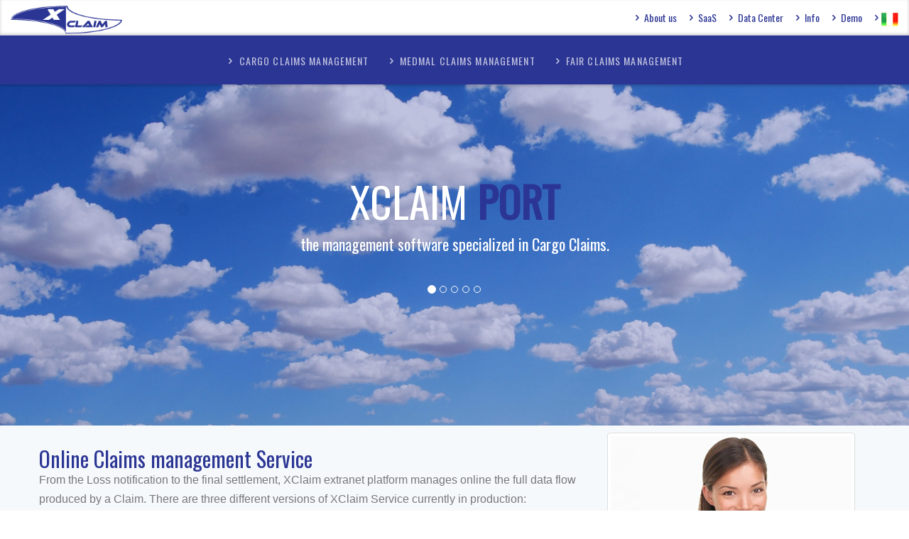

--- FILE ---
content_type: text/html; charset=UTF-8
request_url: https://xclaim.eu/
body_size: 4948
content:
<!DOCTYPE HTML>
<html>
    <head>
    
<!-- Global site tag (gtag.js) - Google Analytics -->
<script async src="https://www.googletagmanager.com/gtag/js?id=UA-80431828-1"></script>
<script>
  window.dataLayer = window.dataLayer || [];
  function gtag(){dataLayer.push(arguments);}
  gtag('js', new Date());

  gtag('config', 'UA-80431828-1');
</script>

        <meta charset="utf-8">
        <meta http-equiv="X-UA-Compatible" content="IE=edge">
        <title>XClaim - Claims Management Software spcialized in Cargo and Medical Malpractice</title>
        <meta name="viewport" content="width=device-width, initial-scale=1">
        <meta name="description" content="XClaim is the management web application to process Claims, from the advise loss to the settlement. XClaim Port version is specialized in claims related to the goods transport sector, and by XClaim Fair in particular those claims occured during trade shows. XClaim Med version is dedicated to claims occurred in hospital caused by negligence and medical malpractice. The software supplier is Xtranet Srl, that deliver it to the customers as an Online Service directly from its own cloud structure, according to the SaaS model" />

<!-- Global site tag (gtag.js) - Google Analytics -->
<script async src="https://www.googletagmanager.com/gtag/js?id=UA-80431828-1"></script>
<script>
  window.dataLayer = window.dataLayer || [];
  function gtag(){dataLayer.push(arguments);}
  gtag('js', new Date());

  gtag('config', 'UA-80431828-1');
</script>

<link href="https://fonts.googleapis.com/css?family=Alfa+Slab+One|Neuton|Oswald" rel="stylesheet"> 

        <link rel="stylesheet" href="css/animate.css">
        <link rel="stylesheet" href="css/bootstrap.css">
        <link rel="stylesheet" href="css/magnific-popup.css">
        <link rel="stylesheet" href="css/icomoon.css">
        <link rel="stylesheet" href="css/style.css">
        
        <link rel="icon" type="image/png" href="https://www.xclaim.eu/images/favicon.png">



        <script src="js/modernizr-2.6.2.min.js"></script>
        <!-- FOR IE9 below -->
        <!--[if lt IE 9]>
        <script src="js/respond.min.js"></script>
        <![endif]-->

        <style>
            .carousel-control {
                background: none !important;
            }
            .carousel-indicators{
                bottom: -40px;
            }
            .carousel-inner > .item {
                text-align: center;
            }
        </style>

    </head>
    <body>

        <div class="gtco-loader"></div>

        <div id="page">
            <div class="page-inner">
                <div id="head-top" style="position: absolute; width: 100%; top: 0; ">
                    <div class="gtco-top">
                        <div class="container-fluid">
                            <div class="row">
                                <div class="col-md-6 col-xs-6">
                                    <div id="gtco-logo"><a href="index.php"><img class="" src="images/logo.png" alt="Xclaim logo" style=""></a></div>
                                </div>
                                <div class="col-md-6 col-xs-6 social-icons hidden-xs">
                                    <ul class="gtco-social-top">
                                        
<li><a href="xtranet.php"><i class="icon-chevron-right"></i> About us</a></li>
<li><a href="saas-software-come-servizio.php"><i class="icon-chevron-right"></i> SaaS</a></li>
<li><a href="server-farm-genoa-italy.php"><i class="icon-chevron-right"></i> Data Center</a></li>
<li><a href="feedback-form.php"><i class="icon-chevron-right"></i> Info</a></li>
<li><a href="online-demo.php"><i class="icon-chevron-right"></i> Demo</a></li>
<li><a href="http://www.xclaim.it/"><i class="icon-chevron-right"></i><img class="" src="images/ita.jpg" alt="versione italiana" title="versione italiana" style=""></a></li>
                                    </ul>
                                </div>
                            </div>
                        </div>	
                    </div>
                    <nav class="gtco-nav sticky-banner" role="navigation">
                        <div class="gtco-container">

                            <div class="row">
                                <div class="col-xs-12 text-center menu-1">
                                    <ul>
                                        <li class="visible-xs"><a href="xtranet.php">About us</a></li>
                                        <li class="visible-xs"><a href="saas-software-come-servizio.php">SaaS</a></li>
                                        <li class="visible-xs"><a href="server-farm-genoa-italy.php">Data Center</a></li>
                                        <li class="visible-xs"><a href="feedback-form.php">Info</a></li>
                                        <li class="visible-xs"><a href="online-demo.php">Demo</a></li>
                                        <li class="visible-xs"><a href="http://www.xclaim.it/"><img class="" src="images/ita.jpg" alt="versione italiana" title="versione italiana" style=""></a></li>
                                        <!--
                                        <li class="has-dropdown">
                                                <a href="services.html">Services</a>
                                                <ul class="dropdown">
                                                        <li><a href="#">Branding</a></li>
                                                        <li><a href="#">Development</a></li>
                                                        <li><a href="#">Web Design</a></li>
                                                        <li><a href="#">Marketing</a></li>
                                                </ul>
                                        </li>
                                        -->
<li><a href="https://www.xclaimport.com" target="_blank" rel="noopener"><i class="icon-chevron-right"></i> Cargo Claims Management</a></li>
<li><a href="https://www.xclaimmed.com" target="_blank" rel="noopener"><i class="icon-chevron-right"></i> MedMal Claims Management</a></li>
<li><a href="xclaim-fair-claims-management.php"><i class="icon-chevron-right"></i> Fair Claims Management</a></li>

                                    </ul>
                                </div>
                            </div>

                        </div>
                    </nav>
                </div>



                <header id="gtco-header" class="gtco-cover gtco-cover-md" role="banner" style="background-image: url(images/bg_head.jpg)" data-stellar-background-ratio="0.5">
                    <div class="overlay"></div>
              <div class="container">
                        <div class="row row-mt-15em">


                            <div id="myCarousel" class="carousel slide" data-ride="carousel">
                                <!-- Indicators -->
                                <ol class="carousel-indicators">
                                    <li data-target="#myCarousel" data-slide-to="0" class="active"></li>
                                    <li data-target="#myCarousel" data-slide-to="1"></li>
                                    <li data-target="#myCarousel" data-slide-to="2"></li>
                                    <li data-target="#myCarousel" data-slide-to="3"></li>
                                    <li data-target="#myCarousel" data-slide-to="4"></li>
                                </ol>

                                <!-- Wrapper for slides -->
                                
                              <div class="carousel-inner">
                                    <div class="item active">
                                        <h1>XClaim <strong>Port</strong></h1>	
                                        <h3>the management software specialized in Cargo Claims.</h3>
                                    </div>
                                    <div class="item"><font face="Arial, Helvetica, sans-serif"></font>
                                        <h2>XClaim <strong>Med</strong></h2>
                                        <h3>the management platform  dedicated to Medical Liability & Malpractice.</h3>
                                    </div>
                                    <div class="item">
                                        <h2>Who needs it <strong>?</strong></h2>
                                        <h3>It is dedicated to the Loss Adjuster & to the Broker.</h3>
                                    </div>

                                    <div class="item">
                                        <h2>How is it supplied <strong>?</strong></h2>
                                        <h3>XClaim is a Software provided as an online Service.</h3>
                                    </div>

                                    <div class="item">
                                        <h2>What is its goal <strong>?</strong></h2>
                                        <h3>To reduce Claim cost holding down the settlement time.</h3>
                                    </div>

                                    <div class="item">
                                        <h2>How much does it costs <strong>?</strong></h2>
                                        <h3>XClaim SaaS is based on pay per use model.</h3>
                                    </div>

                                </div>


                                <!-- Left and right controls -->
                                <a class="left carousel-control" href="#myCarousel" data-slide="prev" style="display: none;">
                                    <span class="glyphicon glyphicon-chevron-left"></span>
                                    <span class="sr-only">Previous</span>                                </a>
                                <a class="right carousel-control" href="#myCarousel" data-slide="next" style="display: none;">
                                    <span class="glyphicon glyphicon-chevron-right"></span>
                                    <span class="sr-only">Next</span>                                </a>                            </div>
                        </div>
                    </div>
              </header>


            <div class="flex-section gtco-gray-bg">
                <div class="container text" style="padding: 10px 0px;">

                    <div class="row row-pb-sm">
                      <div class="col-sm-8 font-other">

<h2>Online Claims management Service</h2>
From the Loss notification to the final settlement, XClaim extranet platform manages online the full data flow produced by a Claim. There are three different versions of XClaim Service currently in production:
<br>
<br>
<ul>
<li><strong>XClaim Port</strong> – is the software dedicated to Surveys management on Cargo Loss</li>
  <li><strong>XClaim Med</strong> – is the online Service specialised in Claims management for Medical Malpractice</li>
  <li><strong>XClaim Fair</strong> – is the applicatione dedicated to manage Damages occurred during Trade Shows</li>
 </ul>
Clients who use XClaim obtain more punctuality in the procedures management during the whole process, thus allowing a better use of human resources.
<br>
A fast return of the costs born for the Service is therefore quickly evident.
The Company will easily get a positive ROI thanks to the significant indemnity reduction, due to the drastic cut in settlement time.<br>
In order to check the trends, the Application offers to the risk manager a statistics gathering for analysis, able to identify weak points in the processes, or to seize the Insurance Industry opportunities.
<br>
For Claims Adjuster, from the Broker to the Insurance Company, XClaim represents the most complete platform to the Claims Office reorganisation.<br>

<h2>SaaS - Software as a Service</h2>
<p class="font-other">
XClaim is a management software system, delivered as online services on the SaaS model.
<br>
The Web Applications are physically hosted on the Xtranet's Cloud, in a central position among all the users. This means:
<ul>
  <li><strong>no Software installing on desktop PC.</strong></li>
  <li><strong>no in-house server purchasing and managing</strong></li>
 </ul>
24/7/365 your extranet platform is always available online.<br>
Authorized users can access to the Claims' related data in real time, simply through an internet browser, already onboard on every computer o table.
<br>
XClaim Service centralises the Claims management, reduces process cost, and avoids delays in communication, typical of traditional working methods.
<br>
Wherever the user is, he just has to connect to internet to access the data, and update them on fly.
<br>

<h2>Where is XClaim?</h2>
<p class="font-other">
The XClaim Services are provided from the Server Farm based in Genoa (Italy).
The Data Center has been designed and built following quality and technological standards oriented to ensure the infrastructure's best level of security and service.
<br>
All the support systems are fully redundant and constantly checked.
In case of anomaly, our reaction is immediate, preventing disruptions in service by receiving alerts before problems arise.
<br>
Xtranet Data Center is protected by sophisticated physical and logical systems, able to detect and promptly block any intrusion attempts.
                            </p>
                      </div>
                      
<div class="col-sm-4">
<img src="images/xclaim-management.jpg" class="img-thumbnail img-responsive" alt="XClaim gestione sinistri"> 
</div>                      
                      
                        <div class="col-sm-4">
                         <div class="row">
                                <div class="col-sm-12">
                                    <div class="thumbnail dicono">
                                        <div class="caption">
                                          <h3><em>Skills & confirmations</em></h3>
                                            </div>
                                        <div class="caption">
                                          <div>
                                                <div style="display: inline-block; transform: scale(-1, 1);"><i class=" icon-quote" ></i></div>
After 14 years of experience in the loss adjusting sector, we decided to found our TPA consultancy and management company.<br>
The goal was to guarantee customers the maximum efficiency and seriousness in the management of cargo claims and expertise.<br>
After trying it, we chose the XClaim Port for two reasons.<br>
First of all it is the only software dedicated to freight transport.<br>
On the market there are countless solutions to manage claims of all kinds, too general for our needs.<br>
Secondly, not having large sums to invest in order to set up a ced, this ready-to-use service was the perfect solution, both for low costs and for immediate availability.<br>
The result was that we won new customers thanks to this tool, which allows them to always keep an eye on the progress of each practice.
                                                <i class=" icon-quote"></i>
                                            </div>
                                           <p style="padding-top: 20px;"><em>Luca Montefiori & Simone Biagiotti</em> <a href="http://www.mobiconsulting.it/" target="_blank" style="float: right;"><img class="" src="images/MoBi_logo.png" alt="MoBi logo" style="height: 50px;"></a></p>
                                            <!--<p style="text-align: center;"><a href="#" class="btn btn-primary" role="button" data-toggle="modal" data-target="#diconodinoi-1">Leggi tutto...</a></p>-->
                                        </div>
                                    </div>
                                </div>
                         
                            </div>

                        </div>
                    </div>
                </div>
            </div>


             <footer id="gtco-footer" role="contentinfo">
                <div class="gtco-container">
                    <div class="row row-p	b-md">

                        <div class="col-md-4">
                            <div class="gtco-widget">
                                <h3>Contacts</h3>
                                <strong>Xtranet Srl</strong><br>
                                <p>+39 010 531129<br>
<a href="mailto: info@xtranet.it">info@xtranet.it</a><br>
                                    Via Antonio Gavotti 5/6 - 16128 Genoa - Italy
                                </p>
                            </div>
                        </div>

                        <div class="col-md-4 col-md-push-1">
                            <div class="gtco-widget">
                                <h3>&nbsp;</h3>
                          </div>
                        </div>



                        <div class="col-md-4 col-md-push-1">
                            <div class="gtco-widget">
                                <h3>Xtranet</h3>
                                <ul class="gtco-quick-contact">
                                    <li><a href="xtranet.php">Company profile</a></li>
                                    <li><a href="saas.php">Software as a Service</a></li>
                                    <li><a href="server-farm-genoa-italy.php">Data center</a></li>
                                    <li><a href="feedback-form.php">Info request</a></li>
                                    <li><a href="online-demo.php">Reserve your demostration</a></li>
                                </ul>
                            </div>
                        </div>

                    </div>

                    <div class="row copyright">
                        <div class="col-md-12">
                            <p class="pull-left">
<small class="block">Copyright &copy; 2026 Xtranet Srl</small></p>

                        </div>
                    </div>

                </div>
            </footer>        </div>


        <div class="gototop js-top">
            <a href="#" class="js-gotop"><i class="icon-arrow-up"></i></a>
        </div>

        <script src="js/jquery.min.js"></script>
        <script src="js/jquery.easing.1.3.js"></script>
        <script src="js/bootstrap.min.js"></script>
        <script src="js/jquery.waypoints.min.js"></script>
        <script src="js/sticky.js"></script>
        <script src="js/owl.carousel.min.js"></script>
        <script src="js/jquery.countTo.js"></script>
        <script src="js/jquery.stellar.min.js"></script>
        <script src="js/jquery.magnific-popup.min.js"></script>
        <script src="js/magnific-popup-options.js"></script>
        <script src="js/main.js"></script>

        <script>
            $('.carousel').carousel({
                interval: 6000
            });
        </script>         

    </body>
</html>



--- FILE ---
content_type: text/css
request_url: https://xclaim.eu/css/style.css
body_size: 6478
content:

body {
    font-family: 'Oswald', sans-serif;
    font-weight: 400;
    font-size: 16px;
    line-height: 1.7;
    color: #777;
    background: #fff;
}
@media screen and (max-width: 768px) {
    body {
    color: #555;
}
.font-other, .font-other li {
    font-weight: 400 !important;
}
}

#page {
    position: relative;
    overflow-x: hidden;
    width: 100%;
    height: 100%;
    -webkit-transition: 0.5s;
    -o-transition: 0.5s;
    transition: 0.5s;
}
.offcanvas #page {
    overflow: hidden;
    position: absolute;
}
.offcanvas #page:after {
    -webkit-transition: 2s;
    -o-transition: 2s;
    transition: 2s;
    position: absolute;
    top: 0;
    right: 0;
    bottom: 0;
    left: 0;
    z-index: 101;
    background: rgba(0, 0, 0, 0.7);
    content: "";
}

a {
    color: #2b3594;
    -webkit-transition: 0.5s;
    -o-transition: 0.5s;
    transition: 0.5s;
}
a:hover, a:active, a:focus {
    color: #2b3594;
    outline: none;
    text-decoration: none;
}

p {
    margin-bottom: 20px;
}

h1, h2, h3, h4, h5, h6, figure {
    color: #000;
    font-weight: 400;
    margin: 0 0 20px 0;
}

::-webkit-selection {
    color: #fff;
    background: #2b3594;
}

::-moz-selection {
    color: #fff;
    background: #2b3594;
}

::selection {
    color: #fff;
    background: #2b3594;
}

.gtco-container {
    max-width: 1100px;
    position: relative;
    margin: 0 auto;
    padding-left: 15px;
    padding-right: 15px;
}

.gtco-top {
    height: 50px;
    line-height: 50px;
    background: #fff;
    z-index: 1002;
    position: relative;
    box-shadow: inset 0 -2px 4px rgba(0, 0, 0, 0.2);
}
.gtco-top #gtco-logo {
    font-size: 20px;
    margin: 0;
    padding: 0;
    text-transform: uppercase;
    font-weight: bold;
}
.gtco-top #gtco-logo a {
    color: #000;
}
.gtco-top #gtco-logo img {
    height: 40px;
}
.gtco-top .social-icons {
    text-align: right;
}
.gtco-top .gtco-social-top {
    padding: 0;
    margin: 0;
    font-size: 14px;
    font-weight: 100;
}

@media screen and (max-width: 768px) {
    .gtco-top .gtco-social-top {
        margin-right: 50px;
    }
}
.gtco-top .gtco-social-top li {
    padding: 0;
    margin: 0 0 0 10px;
    list-style: none;
    display: -moz-inline-stack;
    display: inline-block;
    zoom: 1;
    *display: inline;
}
.gtco-top .gtco-social-top li a {
    color: #2b3594; 
}
@media screen and (max-width: 768px) {
    .gtco-top .gtco-social-top li {
        margin: 0 0 0 10px;
    }
}

.stuck {
    position: fixed !important;
    top: 0 !important;
}

.gtco-nav {
    position: absolute;
    top: 50px;
    left: 0;
    margin: 0;
    padding: 0;
    width: 100%;
    padding: 20px 0;
    z-index: 1001;
    background-color: #2b3594;
    box-shadow: 0 2px 4px rgba(0, 0, 0, 0.2);
}
.gtco-nav.stuck {
    opacity: 0.8;
    padding: 10px 0;
    transition: 0.15s padding ease-out, 0.15s opacity ease-out;
}
@media screen and (max-width: 768px) {
    .gtco-nav {
        padding: 20px 0;
        display: none;
    }
}
.gtco-nav a {
    padding: 5px 10px;
    color: #fff;
}
@media screen and (max-width: 768px) {
    .gtco-nav .menu-1, .gtco-nav .menu-2 {
        display: none;
    }
}
.gtco-nav ul {
    padding: 0;
    margin: 2px 0 0 0;
}
.gtco-nav ul li {
    padding: 0;
    margin: 0;
    list-style: none;
    display: inline;
}
.gtco-nav ul li > a {
    text-transform: uppercase;
    font-size: 14px;
    letter-spacing: .08em;
    padding: 30px 10px;
    color: rgba(255, 255, 255, 0.7);
    -webkit-transition: 0.3s;
    -o-transition: 0.3s;
    transition: 0.3s;
}
.gtco-nav ul li > a:hover, .gtco-nav ul li > a:focus, .gtco-nav ul li > a:active {
    color: white;
}
.gtco-nav ul li.has-dropdown {
    position: relative;
}
.gtco-nav ul li.has-dropdown .dropdown {
    width: 150px;
    -webkit-box-shadow: 0px 4px 5px 0px rgba(0, 0, 0, 0.15);
    -moz-box-shadow: 0px 4px 5px 0px rgba(0, 0, 0, 0.15);
    box-shadow: 0px 4px 5px 0px rgba(0, 0, 0, 0.15);
    z-index: 1002;
    visibility: hidden;
    opacity: 0;
    position: absolute;
    top: 40px;
    left: 0;
    text-align: left;
    background: #fff;
    padding: 20px;
    -webkit-border-radius: 4px;
    -moz-border-radius: 4px;
    -ms-border-radius: 4px;
    border-radius: 4px;
    -webkit-transition: 0s;
    -o-transition: 0s;
    transition: 0s;
}
.gtco-nav ul li.has-dropdown .dropdown:before {
    bottom: 100%;
    left: 40px;
    border: solid transparent;
    content: " ";
    height: 0;
    width: 0;
    position: absolute;
    pointer-events: none;
    border-bottom-color: #fff;
    border-width: 8px;
    margin-left: -8px;
}
.gtco-nav ul li.has-dropdown .dropdown li {
    display: block;
    margin-bottom: 7px;
}
.gtco-nav ul li.has-dropdown .dropdown li:last-child {
    margin-bottom: 0;
}
.gtco-nav ul li.has-dropdown .dropdown li a {
    padding: 2px 0;
    display: block;
    color: #999999;
    line-height: 1.2;
    text-transform: none;
    font-size: 15px;
}
.gtco-nav ul li.has-dropdown .dropdown li a:hover {
    color: #2b3594;
}
.gtco-nav ul li.has-dropdown .dropdown li.active > a {
    color: #000 !important;
}
.gtco-nav ul li.has-dropdown:hover a, .gtco-nav ul li.has-dropdown:focus a {
    color: #fff;
}
.gtco-nav ul li.btn-cta a {
    color: #2b3594;
}
.gtco-nav ul li.btn-cta a span {
    border: 2px solid rgba(255, 255, 255, 0.5);
    padding: 4px 20px;
    color: #fff;
    display: -moz-inline-stack;
    display: inline-block;
    zoom: 1;
    *display: inline;
    -webkit-transition: 0.3s;
    -o-transition: 0.3s;
    transition: 0.3s;
    -webkit-border-radius: 7px;
    -moz-border-radius: 7px;
    -ms-border-radius: 7px;
    border-radius: 7px;
}
.gtco-nav ul li.btn-cta a:hover span {
    background: #fff;
    color: #fff;
}
.gtco-nav ul li.active > a {
    color: #fff !important;
}

#gtco-header {
    position: absolute;
    top: 0;
    background: #4d4d4d;
}
@media screen and (max-width: 992px) {
    #gtco-header.gtco-cover {
        height: inherit !important;
        padding: 3em 0 !important;
    }
}
#gtco-header .overlay {
    position: absolute;
    top: 0;
    left: 0;
    right: 0;
    bottom: 0;
    background: rgba(43, 53, 148, 0.3);
    -webkit-transition: 0.5s;
    -o-transition: 0.5s;
    transition: 0.5s;
}
@media screen and (max-width: 480px) {
    #gtco-header .text-left {
        text-align: center !important;
    }
}
#gtco-header .btn {
    color: #fff !important;
}
@media screen and (max-width: 480px) {
    #gtco-header .btn {
        display: block;
        width: 100%;
    }
}
#gtco-header .mt-text {
    margin-top: 4em;
    margin-bottom: 3em;
}
@media screen and (max-width: 768px) {
    #gtco-header .mt-text {
        margin-top: 0;
    }
}
#gtco-header .intro-text-small {
    font-size: 14px;
    text-transform: uppercase;
    color: rgba(255, 255, 255, 0.5);
    letter-spacing: .15em;
    display: block;
    margin-bottom: 10px;
}
#gtco-header h1, #gtco-header h2, #gtco-header h3 {
    margin: 0;
    padding: 0;
    color: white;
}
#gtco-header h1, #gtco-header h2 {
    margin-bottom: 0px;
    font-size: 59px;
    line-height: 1.5;
    font-weight: 300;
    text-transform: uppercase !important;
}
#gtco-header h1 strong, #gtco-header h2 strong {
    font-weight: 700;
    color: #2b3594;
}
@media screen and (max-width: 768px) {
    #gtco-header h1, #gtco-header h2 {
        font-size: 34px;
        line-height: 1.2;
        margin-bottom: 10px;
    }
}
#gtco-header h3 {
    font-weight: 300;
    font-size: 22px;
    line-height: 1.5;
    margin-bottom: 30px;
}

#gtco-header,
#gtco-counter,
.gtco-bg {
    background-size: cover;
    background-position: top center;
    background-repeat: no-repeat;
    position: relative;
}

.gtco-bg {
    background-position: center center;
    width: 100%;
    float: left;
    position: relative;
}

.gtco-video {
    height: 450px;
    overflow: hidden;
    margin-bottom: 30px;
    -webkit-border-radius: 7px;
    -moz-border-radius: 7px;
    -ms-border-radius: 7px;
    border-radius: 7px;
}
.gtco-video.gtco-video-sm {
    height: 250px;
}
.gtco-video a {
    z-index: 1001;
    position: absolute;
    top: 50%;
    left: 50%;
    margin-top: -45px;
    margin-left: -45px;
    width: 90px;
    height: 90px;
    display: table;
    text-align: center;
    background: #fff;
    -webkit-box-shadow: 0px 14px 30px -15px rgba(0, 0, 0, 0.75);
    -moz-box-shadow: 0px 14px 30px -15px rgba(0, 0, 0, 0.75);
    box-shadow: 0px 14px 30px -15px rgba(0, 0, 0, 0.75);
    -webkit-border-radius: 50%;
    -moz-border-radius: 50%;
    -ms-border-radius: 50%;
    border-radius: 50%;
}
.gtco-video a i {
    text-align: center;
    display: table-cell;
    vertical-align: middle;
    font-size: 40px;
}
.gtco-video .overlay {
    position: absolute;
    top: 0;
    left: 0;
    right: 0;
    bottom: 0;
    background: rgba(0, 0, 0, 0.5);
    -webkit-transition: 0.5s;
    -o-transition: 0.5s;
    transition: 0.5s;
}
.gtco-video:hover .overlay {
    background: rgba(0, 0, 0, 0.7);
}
.gtco-video:hover a {
    position: relative;
    -webkit-transform: scale(1.2);
    -moz-transform: scale(1.2);
    -ms-transform: scale(1.2);
    -o-transform: scale(1.2);
    transform: scale(1.2);
}

.gtco-cover {
    height: 600px;
    background-size: cover;
    background-position: center center;
    background-repeat: no-repeat;
    position: relative;
    float: left;
    width: 100%;
}
.gtco-cover a {
    color: #2b3594;
}
.gtco-cover a:hover {
    color: white;
}
.gtco-cover .overlay {
    z-index: 1;
    position: absolute;
    bottom: 0;
    top: 0;
    left: 0;
    right: 0;
    background: rgba(0, 0, 0, 0.5);
}
.gtco-cover > .container {
    position: relative;
    z-index: 10;
}
@media screen and (max-width: 768px) {
    .gtco-cover {
        height: 600px;
    }
}
.gtco-cover .display-t,
.gtco-cover .display-tc {
    height: 900px;
    display: table;
    width: 100%;
}
@media screen and (max-width: 768px) {
    .gtco-cover .display-t,
    .gtco-cover .display-tc {
        height: 600px;
    }
}
.gtco-cover.gtco-cover-sm {
    height: 600px;
}
@media screen and (max-width: 768px) {
    .gtco-cover.gtco-cover-sm {
        height: 400px;
    }
}
.gtco-cover.gtco-cover-sm .display-t,
.gtco-cover.gtco-cover-sm .display-tc {
    height: 600px;
    display: table;
    width: 100%;
}
@media screen and (max-width: 768px) {
    .gtco-cover.gtco-cover-sm .display-t,
    .gtco-cover.gtco-cover-sm .display-tc {
        height: 400px;
    }
}
.gtco-cover.gtco-cover-xs {
    height: 500px;
}
@media screen and (max-width: 768px) {
    .gtco-cover.gtco-cover-xs {
        height: inherit !important;
        padding: 3em 0;
    }
}
.gtco-cover.gtco-cover-xs .display-t,
.gtco-cover.gtco-cover-xs .display-tc {
    height: 500px;
    display: table;
    width: 100%;
}
@media screen and (max-width: 768px) {
    .gtco-cover.gtco-cover-xs .display-t,
    .gtco-cover.gtco-cover-xs .display-tc {
        padding: 3em 0;
        height: inherit !important;
    }
}

.gtco-staff {
    text-align: center;
    margin-bottom: 7em;
    float: left;
    width: 100%;
}
@media screen and (max-width: 768px) {
    .gtco-staff {
        margin-bottom: 3em;
    }
}
.gtco-staff img {
    width: 100px;
    margin-bottom: 20px;
    -webkit-border-radius: 50%;
    -moz-border-radius: 50%;
    -ms-border-radius: 50%;
    border-radius: 50%;
}
.gtco-staff h3 {
    font-size: 24px;
    margin-bottom: 5px;
}
.gtco-staff p {
    margin-bottom: 30px;
}
.gtco-staff .role {
    color: #bfbfbf;
    margin-bottom: 30px;
    font-weight: normal;
    display: block;
}

.gtco-social-icons {
    margin: 0;
    padding: 0;
}
.gtco-social-icons li {
    margin: 0;
    padding: 0;
    list-style: none;
    display: -moz-inline-stack;
    display: inline-block;
    zoom: 1;
    *display: inline;
}
.gtco-social-icons li a {
    display: -moz-inline-stack;
    display: inline-block;
    zoom: 1;
    *display: inline;
    color: #2b3594;
    padding-left: 10px;
    padding-right: 10px;
}
.gtco-social-icons li a i {
    font-size: 20px;
}

.gtco-contact-info {
    margin-bottom: 30px;
    float: left;
    width: 100%;
    position: relative;
}
.gtco-contact-info ul {
    padding: 0;
    margin: 0;
}
.gtco-contact-info ul li {
    padding: 0 0 0 50px;
    margin: 0 0 30px 0;
    list-style: none;
    position: relative;
}
.gtco-contact-info ul li:before {
    color: #cccccc;
    position: absolute;
    left: 0;
    top: .05em;
    speak: none;
    font-style: normal;
    font-weight: normal;
    font-variant: normal;
    text-transform: none;
    line-height: 1;
    /* Better Font Rendering =========== */
    -webkit-font-smoothing: antialiased;
    -moz-osx-font-smoothing: grayscale;
}
.gtco-contact-info ul li.address:before {
    font-size: 30px;
    content: "\e9d1";
}
.gtco-contact-info ul li.phone:before {
    font-size: 23px;
    content: "\e9f4";
}
.gtco-contact-info ul li.email:before {
    font-size: 23px;
    content: "\e9da";
}
.gtco-contact-info ul li.url:before {
    font-size: 23px;
    content: "\e9af";
}

form label {
    font-weight: normal !important;
}

#gtco-header .display-tc,
#gtco-counter .display-tc,
.gtco-cover .display-tc {
    display: table-cell !important;
    vertical-align: middle;
}
#gtco-header .display-tc .intro-text-small,
#gtco-counter .display-tc .intro-text-small,
.gtco-cover .display-tc .intro-text-small {
    font-size: 14px;
    text-transform: uppercase;
    color: rgba(255, 255, 255, 0.5);
    letter-spacing: .15em;
    display: block;
    margin-bottom: 10px;
}
#gtco-header .display-tc h1, #gtco-header .display-tc h2,
#gtco-counter .display-tc h1,
#gtco-counter .display-tc h2,
.gtco-cover .display-tc h1,
.gtco-cover .display-tc h2 {
    margin: 0;
    padding: 0;
    color: white;
}
#gtco-header .display-tc h1,
#gtco-counter .display-tc h1,
.gtco-cover .display-tc h1 {
    margin-bottom: 0px;
    font-size: 59px;
    line-height: 1.5;
    font-weight: 300;
}
@media screen and (max-width: 768px) {
    #gtco-header .display-tc h1,
    #gtco-counter .display-tc h1,
    .gtco-cover .display-tc h1 {
        font-size: 34px;
        line-height: 1.2;
        margin-bottom: 10px;
    }
}
#gtco-header .display-tc h2,
#gtco-counter .display-tc h2,
.gtco-cover .display-tc h2 {
    font-weight: 300;
    font-size: 22px;
    line-height: 1.5;
    margin-bottom: 30px;
}

#gtco-counter {
    text-align: center;
}
#gtco-counter .counter {
    font-size: 50px;
    margin-bottom: 10px;
    color: #2b3594;
    font-weight: 100;
    display: block;
}
#gtco-counter .counter-label {
    margin-bottom: 0;
    text-transform: uppercase;
    color: rgba(0, 0, 0, 0.5);
    letter-spacing: .1em;
}
@media screen and (max-width: 768px) {
    #gtco-counter .feature-center {
        margin-bottom: 50px;
    }
}
#gtco-counter .icon {
    width: 70px;
    height: 70px;
    text-align: center;
    margin-bottom: 20px;
    background: none !important;
    border: none !important;
}
#gtco-counter .icon i {
    height: 70px;
}
#gtco-counter .icon i:before {
    color: #cccccc;
    display: block;
    text-align: center;
    margin-left: 3px;
}

#gtco-features,
#gtco-features-2,
#gtco-products,
#gtco-services,
#gtco-subscribe,
#gtco-footer,
.gtco-section {
    padding: 2em 0;
    clear: both;
    position: relative;
}
@media screen and (max-width: 768px) {
    #gtco-features,
    #gtco-features-2,
    #gtco-products,
    #gtco-services,
    #gtco-subscribe,
    #gtco-footer,
    .gtco-section {
        padding: 2em 0;
    }
}
#gtco-features.border-bottom,
#gtco-features-2.border-bottom,
#gtco-products.border-bottom,
#gtco-services.border-bottom,
#gtco-subscribe.border-bottom,
#gtco-footer.border-bottom,
.gtco-section.border-bottom {
    border-bottom: 1px solid #e6e6e6;
}

#gtco-features {
    position: relative;
}
#gtco-features:before {
    content: "";
    position: absolute;
    z-index: -1;
    width: 100%;
    height: 180%;
    top: 0;
    background-color: #989ee7;
background-image: linear-gradient(transparent 50%, rgba(255,255,255,.1) 50%);
background-size: 50px 50px;
}
#gtco-features .gtco-heading h2 {
    color: #fff;
}
#gtco-features .gtco-heading p {
    color: rgba(255, 255, 255, 0.7);
}
#gtco-features .feature-center {
    color: #fff;
}
#gtco-features .feature-center .icon {
    width: 90px;
    height: 90px;
    border: 1px solid rgba(255, 255, 255, 0.8);
    background: #2b3594;
}
#gtco-features .feature-center .icon i {
    color: #fff;
    font-size: 40px;
    font-style: normal;
}
#gtco-features .feature-center h3 {
    font-weight: 400;
    color: #fff;
    font-size: 36px;
    margin-bottom: 10px;
}
#gtco-features .feature-center p {
    color: rgba(255, 255, 255, 1);
    font-size: 22px;
}

.flex-section {
    display: -webkit-box;
    display: -moz-box;
    display: -ms-flexbox;
    display: -webkit-flex;
    display: flex;
    flex-wrap: wrap;
    -webkit-flex-wrap: wrap;
    -moz-flex-wrap: wrap;
    width: 100%;
}
.flex-section .flex-img {
    position: relative;
    overflow: hidden;
}
.flex-section .flex-img:before {
    left: -110px;
    content: "";
    position: absolute;
    height: 120%;
    background: #f6f9fc;
    width: 100px;
    -webkit-transform: skewX(-12deg);
    -moz-transform: skewX(-12deg);
    transform: skewX(-12deg);
}
@media screen and (max-width: 768px) {
    .flex-section .flex-img:before {
        display: none;
    }
}
.flex-section .col-1 {
    padding: 7em 0;
    width: 65%;
}
.flex-section .col-1 .text {
    padding-left: 40%;
    padding-right: 10%;
}
@media screen and (max-width: 1200px) {
    .flex-section .col-1 .text {
        padding-left: 30%;
    }
}
@media screen and (max-width: 768px) {
    .flex-section .col-1 .text {
        padding-left: 15px;
        padding-right: 15px;
        padding-top: 0;
        padding-bottom: 0;
    }
}
.flex-section .col-2 {
    width: 35%;
    background-size: cover;
    background-position: center center;
    min-height: 450px;
}
@media screen and (max-width: 992px) {
    .flex-section .col-1, .flex-section .col-2 {
        width: 100%;
    }
}
@media screen and (max-width: 992px) {
    .flex-section .col-1 {
        padding: 4em 0;
    }
}
.flex-section.reverse {
    position: relative;
}
.flex-section.reverse .flex-img {
    position: relative;
    overflow: hidden;
}
.flex-section.reverse .flex-img:before {
    display: none;
}
.flex-section.reverse .flex-img:after {
    right: -120px !important;
    content: "";
    position: absolute;
    height: 120%;
    background: #fff;
    width: 100px;
    -webkit-transform: skewX(12deg);
    -moz-transform: skewX(12deg);
    transform: skewX(12deg);
}
@media screen and (max-width: 768px) {
    .flex-section.reverse .flex-img:after {
        display: none;
    }
}
.flex-section.reverse .col-2 {
    position: absolute;
    left: 0;
    bottom: 0;
    top: 0;
}
@media screen and (max-width: 992px) {
    .flex-section.reverse .col-2 {
        position: relative;
    }
}
.flex-section.reverse .col-1 {
    left: 38%;
    position: relative;
}
@media screen and (max-width: 992px) {
    .flex-section.reverse .col-1 {
        left: 0;
    }
}
.flex-section.reverse .col-1 .text {
    padding-left: 10%;
    padding-right: 40%;
}
@media screen and (max-width: 1200px) {
    .flex-section.reverse .col-1 .text {
        padding-right: 30%;
    }
}
@media screen and (max-width: 768px) {
    .flex-section.reverse .col-1 .text {
        padding-left: 15px;
        padding-right: 15px;
        padding-top: 0;
        padding-bottom: 0;
    }
}

.overflow-hid {
    overflow: hidden;
    position: relative;
    height: 100%;
    width: 100%;
}

.gtco-gray-bg {
    background-color: #f6f9fc;
}
.gtco-gray-bg.skew {
    position: relative;
    padding-top: 110px;
}
.gtco-gray-bg.skew:before {
    content: "";
    position: absolute;
    z-index: -1;
    width: 100%;
    height: 180%;
    top: 0;
    -webkit-transform: skewY(-12deg);
    -moz-transform: skewY(-12deg);
    transform: skewY(-12deg);
    backgroun: #f6f9fc;
}

#gtco-features-2 {
    background: #efefef;
    position: relative;
    float: left;
    width: 100%;
}

.feature-center {
    text-align: left;
    padding-left: 10px;
    padding-right: 10px;
    float: left;
    width: 100%;
    margin-bottom: 40px;
}
@media screen and (max-width: 768px) {
    .feature-center {
        margin-bottom: 50px;
    }
}
.feature-center .icon {
    width: 90px;
    height: 90px;
    display: table;
    text-align: center;
    margin: 0 auto 40px auto;
    -webkit-border-radius: 50%;
    -moz-border-radius: 50%;
    -ms-border-radius: 50%;
    border-radius: 50%;
}
.feature-center .icon i {
    display: table-cell;
    vertical-align: middle;
    height: 90px;
    font-size: 40px;
    line-height: 40px;
    color: #cccccc;
}
.feature-center p, .feature-center h3 {
    margin-bottom: 30px;
}
.feature-center h3 {
    font-size: 22px;
    margin-bottom: 20px;
    color: #2b3594;
    position: relative;
}

.feature-left {
    float: left;
    width: 100%;
    margin-bottom: 30px;
    position: relative;
}
.feature-left .icon {
    float: left;
    text-align: center;
    width: 15%;
}
.feature-left .icon i {
    display: table-cell;
    vertical-align: middle;
    font-size: 40px;
    color: #2b3594;
}
.feature-left .feature-copy {
    float: right;
    width: 80%;
}
.feature-left .feature-copy h3 {
    font-size: 18px;
    color: #1a1a1a;
    margin-bottom: 10px;
}

.gtco-heading {
    margin-bottom: 5em;
}
.gtco-heading.gtco-heading-sm {
    margin-bottom: 2em;
}
.gtco-heading h2 {
    font-size: 50px;
    margin-bottom: 10px;
    line-height: 1.5;
    font-weight: 300;
    color: #000;
    position: relative;
}
@media screen and (max-width: 768px) {
    .gtco-heading h2 {
        font-size: 26px;
    }
}
.gtco-heading p {
    font-size: 20px;
    line-height: 1.5;
    color: gray;
}

#gtco-products {
    background: #008ee0;
}
#gtco-products .item img {
    -webkit-border-radius: 7px;
    -moz-border-radius: 7px;
    -ms-border-radius: 7px;
    border-radius: 7px;
}
#gtco-products .gtco-heading h2 {
    color: #fff;
}
#gtco-products .gtco-heading p {
    color: rgba(255, 255, 255, 0.8);
}

#gtco-footer {
    background: #2b3594;
    color: rgba(255, 255, 255, 0.5);
    padding: 2em 0;
clear: both;
position: relative;
}
#gtco-footer a {
    color: #fff !important;
}
#gtco-footer a:hover {
    color: #fff !important;
}
#gtco-footer .gtco-footer-links {
    padding: 0;
    margin: 0 0 20px 0;
    float: left;
    width: 100%;
}
#gtco-footer .gtco-footer-links li {
    padding: 0;
    margin: 0 0 15px 0;
    list-style: none;
    line-height: 1;
}
#gtco-footer .gtco-footer-links li a {
    color: rgba(255, 255, 255, 0.5);
    text-decoration: none;
}
#gtco-footer .gtco-footer-links li a:hover {
    color: #fff !important;
    text-decoration: underline;
}
#gtco-footer .gtco-widget {
    margin-bottom: 30px;
}
#gtco-footer .gtco-widget h3 {
    color: #fff;
    margin-bottom: 15px;
    font-weight: 300;
    font-size: 15px;
    letter-spacing: 2px;
    text-transform: uppercase;
}
#gtco-footer .gtco-widget .gtco-quick-contact {
    padding: 0;
    margin: 0;
}
#gtco-footer .gtco-widget .gtco-quick-contact li {
    padding: 0;
    margin: 0px;
    list-style: none;
}
#gtco-footer .gtco-widget .gtco-quick-contact li i {
    width: 30px;
    float: left;
    font-size: 18px;
    position: relative;
    margin-top: 4px;
    display: -moz-inline-stack;
    display: inline-block;
    zoom: 1;
    *display: inline;
}
#gtco-footer .footer-logo span {
    color: #2b3594;
}
#gtco-footer .copyright {
    color: #b3b3b3;
    padding-top: 1em;
    margin-top: 1em;
    border-top: 1px solid rgba(255, 255, 255, 0.1);
}
@media screen and (max-width: 768px) {
    #gtco-footer .copyright .pull-left,
    #gtco-footer .copyright .pull-right {
        float: none !important;
        text-align: center;
    }
}
#gtco-footer .copyright .block {
    display: block;
}

#gtco-offcanvas {
    position: fixed;
    z-index: 1901;
    width: 270px;
    background: #2b3594;
    top: 0;
    right: 0;
    top: 0;
    bottom: 0;
    padding: 45px 40px 40px 40px;
    overflow-y: auto;
    display: none;
    -moz-transform: translateX(270px);
    -webkit-transform: translateX(270px);
    -ms-transform: translateX(270px);
    -o-transform: translateX(270px);
    transform: translateX(270px);
    -webkit-transition: 0.5s;
    -o-transition: 0.5s;
    transition: 0.5s;
}
@media screen and (max-width: 768px) {
    #gtco-offcanvas {
        display: block;
    }
}
.offcanvas #gtco-offcanvas {
    -moz-transform: translateX(0px);
    -webkit-transform: translateX(0px);
    -ms-transform: translateX(0px);
    -o-transform: translateX(0px);
    transform: translateX(0px);
}
#gtco-offcanvas a {
    color: rgba(255, 255, 255, 0.5);
}
#gtco-offcanvas a:hover {
    color: rgba(255, 255, 255, 0.8);
}
#gtco-offcanvas ul {
    padding: 0;
    margin: 0;
}
#gtco-offcanvas ul li {
    padding: 0;
    margin: 0;
    list-style: none;
}
#gtco-offcanvas ul li > ul {
    padding-left: 20px;
    display: none;
}
#gtco-offcanvas ul li.offcanvas-has-dropdown > a {
    display: block;
    position: relative;
}
#gtco-offcanvas ul li.offcanvas-has-dropdown > a:after {
    position: absolute;
    right: 0px;
    speak: none;
    font-style: normal;
    font-weight: normal;
    font-variant: normal;
    text-transform: none;
    line-height: 1;
    /* Better Font Rendering =========== */
    -webkit-font-smoothing: antialiased;
    -moz-osx-font-smoothing: grayscale;
    content: "\e921";
    font-size: 20px;
    color: rgba(255, 255, 255, 0.2);
    -webkit-transition: 0.5s;
    -o-transition: 0.5s;
    transition: 0.5s;
}
#gtco-offcanvas ul li.offcanvas-has-dropdown.active a:after {
    -webkit-transform: rotate(-180deg);
    -moz-transform: rotate(-180deg);
    -ms-transform: rotate(-180deg);
    -o-transform: rotate(-180deg);
    transform: rotate(-180deg);
}

.uppercase {
    font-size: 14px;
    color: #000;
    margin-bottom: 10px;
    font-weight: 700;
    text-transform: uppercase;
}

.gototop {
    position: fixed;
    bottom: 20px;
    right: 20px;
    z-index: 999;
    opacity: 0;
    visibility: hidden;
    -webkit-transition: 0.5s;
    -o-transition: 0.5s;
    transition: 0.5s;
}
.gototop.active {
    opacity: 1;
    visibility: visible;
}
.gototop a {
    width: 50px;
    height: 50px;
    display: table;
    background: rgba(0, 0, 0, 0.5);
    color: #fff;
    text-align: center;
    -webkit-border-radius: 4px;
    -moz-border-radius: 4px;
    -ms-border-radius: 4px;
    border-radius: 4px;
}
.gototop a i {
    height: 50px;
    display: table-cell;
    vertical-align: middle;
}
.gototop a:hover, .gototop a:active, .gototop a:focus {
    text-decoration: none;
    outline: none;
}

.gtco-nav-toggle {
    width: 25px;
    height: 25px;
    cursor: pointer;
    text-decoration: none;
}
.gtco-nav-toggle.active i::before, .gtco-nav-toggle.active i::after {
    background: #444;
}
.gtco-nav-toggle:hover, .gtco-nav-toggle:focus, .gtco-nav-toggle:active {
    outline: none;
    border-bottom: none !important;
}
.gtco-nav-toggle i {
    position: relative;
    display: inline-block;
    width: 25px;
    height: 2px;
    color: #252525;
    font: bold 14px/.4 Helvetica;
    text-transform: uppercase;
    text-indent: -55px;
    background: #252525;
    transition: all .2s ease-out;
}
.gtco-nav-toggle i::before, .gtco-nav-toggle i::after {
    content: '';
    width: 25px;
    height: 2px;
    background: #252525;
    position: absolute;
    left: 0;
    transition: all .2s ease-out;
}
.gtco-nav-toggle.gtco-nav-white > i {
    color: #fff;
    background: #fff;
}
.gtco-nav-toggle.gtco-nav-white > i::before, .gtco-nav-toggle.gtco-nav-white > i::after {
    background: #fff;
}

.gtco-nav-toggle i::before {
    top: -7px;
}

.gtco-nav-toggle i::after {
    bottom: -7px;
}

.gtco-nav-toggle:hover i::before {
    top: -10px;
}

.gtco-nav-toggle:hover i::after {
    bottom: -10px;
}

.gtco-nav-toggle.active i {
    background: transparent;
}

.gtco-nav-toggle.active i::before {
    top: 0;
    -webkit-transform: rotateZ(45deg);
    -moz-transform: rotateZ(45deg);
    -ms-transform: rotateZ(45deg);
    -o-transform: rotateZ(45deg);
    transform: rotateZ(45deg);
}

.gtco-nav-toggle.active i::after {
    bottom: 0;
    -webkit-transform: rotateZ(-45deg);
    -moz-transform: rotateZ(-45deg);
    -ms-transform: rotateZ(-45deg);
    -o-transform: rotateZ(-45deg);
    transform: rotateZ(-45deg);
}

.gtco-nav-toggle {
    position: absolute;
    right: 0px;
    top: 0px;
    z-index: 21;
    padding: 6px 0 0 0;
    display: block;
    margin: 0 auto;
    display: none;
    height: 44px;
    width: 44px;
    z-index: 2001;
    border-bottom: none !important;
}
@media screen and (max-width: 768px) {
    .gtco-nav-toggle {
        display: block;
    }
}

.btn {
    margin-right: 4px;
    margin-bottom: 4px;
    font-size: 16px;
    font-weight: 400;
    -webkit-border-radius: 4px;
    -moz-border-radius: 4px;
    -ms-border-radius: 4px;
    border-radius: 4px;
    -webkit-transition: 0.5s;
    -o-transition: 0.5s;
    transition: 0.5s;
    padding: 8px 30px;
}
.btn.btn-md {
    padding: 8px 20px !important;
}
.btn.btn-lg {
    padding: 18px 36px !important;
}
.btn:hover, .btn:active, .btn:focus {
    box-shadow: none !important;
    outline: none !important;
}

.btn-primary {
    background: #2b3594;
    color: #fff;
    border: 2px solid #2b3594 !important;
}
.btn-primary:hover, .btn-primary:focus, .btn-primary:active {
    background: #2b3594 !important;
    border-color: #2b3594 !important;
}
.btn-primary.btn-outline {
    background: transparent;
    color: #2b3594;
    border: 2px solid #2b3594;
}
.btn-primary.btn-outline:hover, .btn-primary.btn-outline:focus, .btn-primary.btn-outline:active {
    background: #2b3594;
    color: #fff;
}

.btn-success {
    background: #5cb85c;
    color: #fff;
    border: 2px solid #5cb85c;
}
.btn-success:hover, .btn-success:focus, .btn-success:active {
    background: #4cae4c !important;
    border-color: #4cae4c !important;
}
.btn-success.btn-outline {
    background: transparent;
    color: #5cb85c;
    border: 2px solid #5cb85c;
}
.btn-success.btn-outline:hover, .btn-success.btn-outline:focus, .btn-success.btn-outline:active {
    background: #5cb85c;
    color: #fff;
}

.btn-info {
    background: #5bc0de;
    color: #fff;
    border: 2px solid #5bc0de;
}
.btn-info:hover, .btn-info:focus, .btn-info:active {
    background: #46b8da !important;
    border-color: #46b8da !important;
}
.btn-info.btn-outline {
    background: transparent;
    color: #5bc0de;
    border: 2px solid #5bc0de;
}
.btn-info.btn-outline:hover, .btn-info.btn-outline:focus, .btn-info.btn-outline:active {
    background: #5bc0de;
    color: #fff;
}

.btn-warning {
    background: #f0ad4e;
    color: #fff;
    border: 2px solid #f0ad4e;
}
.btn-warning:hover, .btn-warning:focus, .btn-warning:active {
    background: #eea236 !important;
    border-color: #eea236 !important;
}
.btn-warning.btn-outline {
    background: transparent;
    color: #f0ad4e;
    border: 2px solid #f0ad4e;
}
.btn-warning.btn-outline:hover, .btn-warning.btn-outline:focus, .btn-warning.btn-outline:active {
    background: #f0ad4e;
    color: #fff;
}

.btn-danger {
    background: #d9534f;
    color: #fff;
    border: 2px solid #d9534f;
}
.btn-danger:hover, .btn-danger:focus, .btn-danger:active {
    background: #d43f3a !important;
    border-color: #d43f3a !important;
}
.btn-danger.btn-outline {
    background: transparent;
    color: #d9534f;
    border: 2px solid #d9534f;
}
.btn-danger.btn-outline:hover, .btn-danger.btn-outline:focus, .btn-danger.btn-outline:active {
    background: #d9534f;
    color: #fff;
}

.btn-white {
    background: #fff;
    color: #000;
    border: 2px solid #fff;
}
.btn-white:hover, .btn-white:focus, .btn-white:active {
    color: #000;
    background: #f2f2f2 !important;
    border-color: #f2f2f2 !important;
}
.btn-white.btn-outline {
    color: #fff;
    border: 2px solid #fff;
}
.btn-white.btn-outline:hover, .btn-white.btn-outline:focus, .btn-white.btn-outline:active {
    background: #fff;
    color: #000;
    border: 2px solid #fff;
}

.btn-outline {
    background: none;
    border: 2px solid gray;
    font-size: 16px;
    -webkit-transition: 0.3s;
    -o-transition: 0.3s;
    transition: 0.3s;
}
.btn-outline:hover, .btn-outline:focus, .btn-outline:active {
    box-shadow: none;
}

.btn.with-arrow {
    position: relative;
    -webkit-transition: 0.3s;
    -o-transition: 0.3s;
    transition: 0.3s;
}
.btn.with-arrow i {
    visibility: hidden;
    opacity: 0;
    position: absolute;
    right: 0px;
    top: 50%;
    margin-top: -8px;
    -webkit-transition: 0.2s;
    -o-transition: 0.2s;
    transition: 0.2s;
}
.btn.with-arrow:hover {
    padding-right: 50px;
}
.btn.with-arrow:hover i {
    color: #fff;
    right: 18px;
    visibility: visible;
    opacity: 1;
}


.form-control:active, .form-control:focus {
    outline: none;
    box-shadow: none;
    border-color: #2b3594;
}

.row-mt-15em {
    margin-top: 15em;
}
@media screen and (max-width: 768px) {
    .row-mt-15em {
        margin-top: 7em;
    }
}

.mt-sm {
    margin-top: 6em;
}
@media screen and (max-width: 768px) {
    .mt-sm {
        margin-top: 3em;
    }
}

.row-pb-md {
    padding-bottom: 4em !important;
}

.row-pb-sm {
    padding-bottom: 2em !important;
}

.gtco-loader {
    position: fixed;
    left: 0px;
    top: 0px;
    width: 100%;
    height: 100%;
    z-index: 9999;
    background: url(../images/loader.gif) center no-repeat #fff;
}

.js .animate-box {
    opacity: 0;
}

@media screen and (max-width: 768px) {
    .gtco-nav .gtco-contact {
        text-align: left !important;
    }
}
.gtco-nav .gtco-contact ul {
    padding: 0;
    margin: 0 0 20px 0;
}
.gtco-nav .gtco-contact ul li {
    padding: 0;
    margin: 0;
}
.gtco-nav .gtco-contact ul li a {
    font-size: 14px;
    font-weight: bold !important;
    margin-left: 0px;
}
.gtco-nav .gtco-contact ul li a i {
    color: #2b3594;
}
.gtco-nav .gtco-contact ul li a:hover i {
    color: #fff;
}

.gtco-flex {
    flex-wrap: wrap;
    -webkit-flex-wrap: wrap;
    -moz-flex-wrap: wrap;
    display: -webkit-box;
    display: -moz-box;
    display: -ms-flexbox;
    display: -webkit-flex;
    display: flex;
    position: relative;
    float: left;
}

/* Owl Override Style */
.owl-carousel .owl-controls,
.owl-carousel-posts .owl-controls {
    margin-top: 0;
}

.owl-carousel .owl-controls .owl-nav .owl-next,
.owl-carousel .owl-controls .owl-nav .owl-prev,
.owl-carousel-posts .owl-controls .owl-nav .owl-next,
.owl-carousel-posts .owl-controls .owl-nav .owl-prev {
    top: 50%;
    margin-top: -39px;
    z-index: 9999;
    position: absolute;
    -webkit-transition: 0.2s;
    -o-transition: 0.2s;
    transition: 0.2s;
}

.owl-carousel-posts .owl-controls .owl-nav .owl-next,
.owl-carousel-posts .owl-controls .owl-nav .owl-prev {
    top: 24%;
}

.owl-carousel .owl-controls .owl-nav .owl-next,
.owl-carousel-posts .owl-controls .owl-nav .owl-next {
    right: 20px;
}
.owl-carousel .owl-controls .owl-nav .owl-next:hover,
.owl-carousel-posts .owl-controls .owl-nav .owl-next:hover {
    margin-right: -10px;
}

.owl-carousel .owl-controls .owl-nav .owl-prev,
.owl-carousel-posts .owl-controls .owl-nav .owl-prev {
    left: 20px;
}
.owl-carousel .owl-controls .owl-nav .owl-prev:hover,
.owl-carousel-posts .owl-controls .owl-nav .owl-prev:hover {
    margin-left: -10px;
}

.owl-carousel-posts .owl-controls .owl-nav .owl-next i,
.owl-carousel-posts .owl-controls .owl-nav .owl-prev i,
.owl-carousel-fullwidth .owl-controls .owl-nav .owl-next i,
.owl-carousel-fullwidth .owl-controls .owl-nav .owl-prev i {
    color: #444;
}
.owl-carousel-posts .owl-controls .owl-nav .owl-next:hover i,
.owl-carousel-posts .owl-controls .owl-nav .owl-prev:hover i,
.owl-carousel-fullwidth .owl-controls .owl-nav .owl-next:hover i,
.owl-carousel-fullwidth .owl-controls .owl-nav .owl-prev:hover i {
    color: #000;
}

.owl-carousel-fullwidth.gtco-light-arrow .owl-controls .owl-nav .owl-next i,
.owl-carousel-fullwidth.gtco-light-arrow .owl-controls .owl-nav .owl-prev i {
    color: #fff;
}
.owl-carousel-fullwidth.gtco-light-arrow .owl-controls .owl-nav .owl-next:hover i,
.owl-carousel-fullwidth.gtco-light-arrow .owl-controls .owl-nav .owl-prev:hover i {
    color: #fff;
}

@media screen and (max-width: 768px) {
    .owl-theme .owl-controls .owl-nav {
        display: none;
    }
}

.owl-theme .owl-controls .owl-nav [class*="owl-"] {
    background: none !important;
}
.owl-theme .owl-controls .owl-nav [class*="owl-"] i {
    font-size: 24px;
    background: #f54c53 !important;
    padding: 12px;
    -webkit-transition: 0.5s;
    -o-transition: 0.5s;
    transition: 0.5s;
}
.owl-theme .owl-controls .owl-nav [class*="owl-"]:hover i, .owl-theme .owl-controls .owl-nav [class*="owl-"]:focus i {
    background: #f54c53 !important;
}

.owl-theme .owl-dots {
    position: absolute;
    bottom: 0;
    width: 100%;
    text-align: center;
}

.owl-carousel-fullwidth.owl-theme .owl-dots {
    bottom: 0;
    margin-bottom: -2.5em;
}

.owl-theme .owl-dots .owl-dot span {
    width: 10px;
    height: 10px;
    background: #2b3594;
    -webkit-transition: 0.2s;
    -o-transition: 0.2s;
    transition: 0.2s;
    border: 2px solid transparent;
}
.owl-theme .owl-dots .owl-dot span:hover {
    background: none;
    border: 2px solid #2b3594;
}

.owl-theme .owl-dots .owl-dot.active span, .owl-theme .owl-dots .owl-dot:hover span {
    background: none;
    border: 2px solid #2b3594;
}

.gtco-card-item {
    display: block;
    width: 100%;
    position: relative;
    background: #fff;
    overflow: hidden;
    z-index: 9;
    bottom: 0;
    margin-bottom: 10px;
    -webkit-box-shadow: 0px 2px 5px 0px rgba(0, 0, 0, 0.08);
    -moz-box-shadow: 0px 2px 5px 0px rgba(0, 0, 0, 0.08);
    -ms-box-shadow: 0px 2px 5px 0px rgba(0, 0, 0, 0.08);
    -o-box-shadow: 0px 2px 5px 0px rgba(0, 0, 0, 0.08);
    box-shadow: 0px 2px 5px 0px rgba(0, 0, 0, 0.08);
    -webkit-border-radius: 0px;
    -moz-border-radius: 0px;
    -ms-border-radius: 0px;
    border-radius: 0px;
    -webkit-transition: 0.3s;
    -o-transition: 0.3s;
    transition: 0.3s;
    text-align: center;
}
.gtco-card-item figure {
    height: 240px;
    overflow: hidden;
    z-index: 12;
    position: relative;
    /*padding-top: 50px;*/
    background-color: #2b3594;
    color: #fff;
}
.gtco-card-item figure .overlay {
    opacity: 0;
    visibility: hidden;
    z-index: 10;
    top: 0;
    left: 0;
    right: 0;
    bottom: 0;
    position: absolute;
    background: rgba(0, 0, 0, 0.4);
    -webkit-transition: 0.7s;
    -o-transition: 0.7s;
    transition: 0.7s;
}
.gtco-card-item figure .overlay i {
    z-index: 12;
    color: #fff;
    font-size: 60px;
    position: absolute;
    margin-left: -15px;
    margin-top: -65px;
    top: 50%;
    left: 50%;
    -webkit-transition: 0.3s;
    -o-transition: 0.3s;
    transition: 0.3s;
}
.gtco-card-item h2 {
    z-index: 8;
    opacity: 1;
    -webkit-transition: 0.3s;
    -o-transition: 0.3s;
    transition: 0.3s;
}
.gtco-card-item h2 {
    position: absolute;
color: #fff;
font-size: 24px;
display: block;
width: 100%;
top: 40%;
left: 0;
}
.gtco-card-item .gtco-text {
    padding: 0px 10px 10px 20px;
    text-align: center;
}
.gtco-card-item .gtco-text.text-left {
    text-align: left;
}
.gtco-card-item .gtco-text h2, .gtco-card-item .gtco-text span {
    text-decoration: none !important;
}
.gtco-card-item .gtco-text h2 {
    font-size: 20px;
    font-weight: 400;
    margin: 0 0 10px 0;
    color: #2b3594;
}
.gtco-card-item .gtco-text span {
    color: #b3b3b3;
    font-size: 16px;
    font-weight: 400;
}
.gtco-card-item .gtco-text p {
    color: #000;
    -webkit-transition: 0.5s;
    -o-transition: 0.5s;
    transition: 0.5s;
}
.gtco-card-item .gtco-text span.btn {
    color: #666666 !important;
    opacity: 1;
    visibility: visible;
    bottom: 0;
    background: #ebebeb;
    border: 2px solid #ebebeb !important;
    position: relative;
    -webkit-transition: 0.5s;
    -o-transition: 0.5s;
    transition: 0.5s;
}
.gtco-card-item .gtco-text .gtco-category {
    font-size: 12px;
    color: #cccccc;
}
.gtco-card-item .gtco-text .gtco-category span {
    font-size: 12px;
    color: gray;
    display: -moz-inline-stack;
    display: inline-block;
    zoom: 1;
    *display: inline;
}
.gtco-card-item:hover, .gtco-card-item:focus {
    bottom: 7px;
    text-decoration: none;
    -webkit-box-shadow: 0px 1px 20px 0px rgba(0, 0, 0, 0.19);
    -moz-box-shadow: 0px 1px 20px 0px rgba(0, 0, 0, 0.19);
    -ms-box-shadow: 0px 1px 20px 0px rgba(0, 0, 0, 0.19);
    -o-box-shadow: 0px 1px 20px 0px rgba(0, 0, 0, 0.19);
    box-shadow: 0px 1px 20px 0px rgba(0, 0, 0, 0.19);
}
.gtco-card-item:hover h2, .gtco-card-item:focus h2 {
    -webkot-transform: scale(1.2);
    -moz-transform: scale(1.2);
    -ms-transform: scale(1.2);
    -o-transform: scale(1.2);
    transform: scale(1.2);
}
.gtco-card-item:hover span.btn, .gtco-card-item:focus span.btn {
    opacity: 1;
    visibility: visible;
    bottom: 0px;
    color: #fff !important;
    border: 2px solid #2b3594 !important;
    background: #2b3594 !important;
}
.gtco-card-item:hover figure .overlay, .gtco-card-item:focus figure .overlay {
    opacity: 1;
    visibility: visible;
}
.gtco-card-item:hover figure .overlay i, .gtco-card-item:focus figure .overlay i {
    margin-top: -15px;
}
.gtco-card-item:hover h2, .gtco-card-item:hover span, .gtco-card-item:focus h2, .gtco-card-item:focus span {
    text-decoration: none !important;
}

@media screen and (max-width: 768px) {
    .macbook-wrap img {
        max-width: 100%;
    }
    .gtco-card-item figure .img-responsive {
    width: 100% !important;
}
}

.price-box {
    background: #fff;
    border: 2px solid #ECEEF0;
    text-align: center;
    padding: 30px;
    margin-bottom: 40px;
    position: relative;
    -webkit-border-radius: 5px;
    -moz-border-radius: 5px;
    -ms-border-radius: 5px;
    border-radius: 5px;
}
.price-box.popular {
    border: 2px solid #2b3594;
}
.price-box.popular .popular-text {
    top: 0;
    left: 50%;
    margin-left: -54px;
    margin-top: -2em;
    position: absolute;
    padding: 4px 20px;
    background: #2b3594;
    color: #fff;
    -webkit-border-radius: 4px;
    -moz-border-radius: 4px;
    -ms-border-radius: 4px;
    border-radius: 4px;
}
.price-box.popular .popular-text:after {
    content: "";
    position: absolute;
    top: 100%;
    left: 50%;
    margin-left: -10px;
    border-top: 10px solid black;
    border-top-color: #2b3594;
    border-left: 10px solid transparent;
    border-right: 10px solid transparent;
}

.pricing-plan {
    margin: 0 0 30px 0;
    padding: 0;
    letter-spacing: 2px;
    text-transform: uppercase;
    font-weight: 700;
}

.price {
    font-size: 50px;
    color: #000;
}
.price .currency {
    font-size: 20px;
    top: -1.2em;
}
.price small {
    font-size: 16px;
}

.pricing-info {
    padding: 0;
    margin: 0 0 30px 0;
}
.pricing-info li {
    padding: 0;
    margin: 0;
    list-style: none;
    text-align: center;
}

.gtco-faq-list {
    margin: 0;
    padding: 0;
}
.gtco-faq-list li {
    margin: 0 0 40px 0;
    padding: 0;
    line-height: 1.5;
    list-style: none;
}
@media screen and (max-width: 768px) {
    .gtco-faq-list li {
        margin: 0 0 20px 0;
    }
}
.gtco-faq-list li h2 {
    font-size: 26px;
    font-weight: 300;
    margin-bottom: 15px;
}
@media screen and (max-width: 768px) {
    .gtco-faq-list li h2 {
        font-size: 26px;
    }
    .flex-section {
    padding: 0px 20px;
}
}

.check-li {
    padding: 0;
    margin: 0;
}
.check-li li {
    padding: 0;
    margin: 0;
    margin-bottom: 20px;
    padding-left: 40px;
    position: relative;
    list-style: none;
    line-height: 1.5;
    font-weight: 300;
}
.check-li li:before {
    speak: none;
    font-style: normal;
    font-weight: normal;
    font-variant: normal;
    text-transform: none;
    line-height: 1;
    /* Better Font Rendering =========== */
    -webkit-font-smoothing: antialiased;
    -moz-osx-font-smoothing: grayscale;
    position: absolute;
    left: 0;
    to: .2em;
    content: "\e116";
    font-size: 26px;
    color: #2b3594;
}

.font-other{
    font-family: Arial, sans-serif;
    font-weight: 100;
}
.gtco-nav-toggle.active i:before, .gtco-nav-toggle.active i:after {
    background: #fff;
}
.row-pb-sm h2{
    color: #2b3594;
}

.icon-quote{
    color: #2b3594;
}

.img-thumbnail{
    margin-bottom: 20px;
}

.dicono {
    background-color: #F5E5D5;
    font-family: 'Neuton', sans-serif;
}
.dicono h3{
    background-color: #F5E5D5;
    font-size: 24px;
    font-family: 'Alfa Slab One', sans-serif;
    font-weight: 700;
}

.font-other,
.font-other li{
    font-family: Arial, sans-serif;
    font-weight: 100;
}
.font-other h2{
    color: #2b3594;
    font-family: 'Oswald', sans-serif;
    font-weight: 400;
     margin: 20px 0px 0px 0;
}

input,select,textarea{
    font-family: Arial, sans-serif;
    font-weight: 200;
}

.btn-default {
    color: #fff;
    background-color: #2b3594;
    border-color: #2b3594;
}